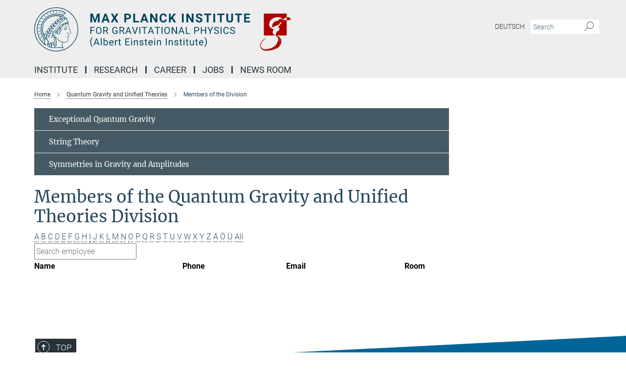

--- FILE ---
content_type: text/html; charset=utf-8
request_url: https://www.aei.mpg.de/32891/members-of-the-division?letter=W&previous_letter=%C3%96
body_size: 14806
content:
<!DOCTYPE html>
<html prefix="og: http://ogp.me/ns#" lang="en">
<head>
  <meta http-equiv="X-UA-Compatible" content="IE=edge">
  <meta content="width=device-width, initial-scale=1.0" name="viewport">
  <meta http-equiv="Content-Type" content="text/html; charset=utf-8"/>
  <title>Members of the Division</title>
  
  <meta name="keywords" content="" /><meta name="description" content="" />
  
  
<meta property="og:title" content="Members of the Division">
<meta property="og:description" content="">
<meta property="og:type" content="website">
<meta property="og:url" content="https://www.aei.mpg.de/32891/members-of-the-division">
<meta property="og:image" content="https://www.aei.mpg.de/assets/og-logo-281c44f14f2114ed3fe50e666618ff96341055a2f8ce31aa0fd70471a30ca9ed.jpg">


  
  


  <meta name="msapplication-TileColor" content="#fff" />
<meta name="msapplication-square70x70logo" content="/assets/institutes/aei2/favicon-1c065a9a3da536db6cd2ff5c1731e8753298859a4fb3957199a9e065c96d2e3b.ico" />
<meta name="msapplication-square150x150logo" content="/assets/institutes/aei2/favicon-1c065a9a3da536db6cd2ff5c1731e8753298859a4fb3957199a9e065c96d2e3b.ico" />
<meta name="msapplication-wide310x150logo" content="/assets/institutes/aei2/favicon-1c065a9a3da536db6cd2ff5c1731e8753298859a4fb3957199a9e065c96d2e3b.ico" />
<meta name="msapplication-square310x310logo" content="/assets/institutes/aei2/favicon-1c065a9a3da536db6cd2ff5c1731e8753298859a4fb3957199a9e065c96d2e3b.ico" />
<link rel="apple-touch-icon" type="image/png" href="/assets/institutes/aei2/favicon-1c065a9a3da536db6cd2ff5c1731e8753298859a4fb3957199a9e065c96d2e3b.ico" sizes="180x180">
<link rel="icon" type="image/png" href="/assets/institutes/aei2/favicon-1c065a9a3da536db6cd2ff5c1731e8753298859a4fb3957199a9e065c96d2e3b.ico" sizes="32x32">

  <link rel="preload" href="/assets/roboto-v20-latin-ext_latin_greek-ext_greek_cyrillic-ext_cyrillic-700-8d2872cf0efbd26ce09519f2ebe27fb09f148125cf65964890cc98562e8d7aa3.woff2" as="font" type="font/woff2" crossorigin="anonymous">
  
  
  
  <script>var ROOT_PATH = '/';var LANGUAGE = 'en';var PATH_TO_CMS = 'https://aei2.iedit.mpg.de';var INSTANCE_NAME = 'aei2';</script>
  
      <link rel="stylesheet" media="all" href="/assets/responsive_live_blue-1d7255b4d015a52b4e4627dda8f2c44a02457e7c528b50cb5bb21b31a3d27288.css" />
    <link rel="stylesheet" media="all" href="/assets/responsive/headerstylesheets/aei2-header-1ae47d0b2e0baa9389129b99f7ccf486548744af157d71d81fb71548da520ba4.css" />

<script>
  window.addEventListener("load", function() {
    var linkElement = document.createElement("link");
    linkElement.rel="stylesheet";
    linkElement.href="/assets/katex/katex-4c5cd0d7a0c68fd03f44bf90378c50838ac39ebc09d5f02a7a9169be65ab4d65.css";
    linkElement.media="all";
    document.head.appendChild(linkElement);
  });
</script>


  

  

  <script>
  if(!window.DCLGuard) {
    window.DCLGuard=true;
  }
</script>
<script type="module">
//<![CDATA[
document.body.addEventListener('Base',function(){  (function (global) {
    if (global.MpgApp && global.MpgApp.object) {
      global.MpgApp.object.id = +'32891';
    }
  }(window));
});
/*-=deferred=-*/
//]]>
</script>
  <link rel="canonical" href="https://www.aei.mpg.de/32891/members-of-the-division" />


  
  <meta name="csrf-param" content="authenticity_token" />
<meta name="csrf-token" content="EMydbY238Mx0UcSUW3wBnhJSVqKpLSkFxVrcvmbJAhcflypFdHmWXiTglM-9NVNrCdEOhgtL8-a1DywrFF5s8Q" />
  <meta name="generator" content="JustRelate CX Cloud (www.justrelate.com)" />
  
  
      <link rel="alternate" hreflang="de" href="https://www.aei.mpg.de/348807/members-of-the-division" />
    <link rel="alternate" hreflang="en" href="https://www.aei.mpg.de/32891/members-of-the-division" />


  
    <script type="module" >
      window.allHash = { 'manifest':'/assets/manifest-04024382391bb910584145d8113cf35ef376b55d125bb4516cebeb14ce788597','responsive/modules/display_pubman_reference_counter':'/assets/responsive/modules/display_pubman_reference_counter-8150b81b51110bc3ec7a4dc03078feda26b48c0226aee02029ee6cf7d5a3b87e','responsive/modules/video_module':'/assets/responsive/modules/video_module-231e7a8449475283e1c1a0c7348d56fd29107c9b0d141c824f3bd51bb4f71c10','responsive/live/annual_report_overview':'/assets/responsive/live/annual_report_overview-f7e7c3f45d3666234c0259e10c56456d695ae3c2df7a7d60809b7c64ce52b732','responsive/live/annual_review_overview':'/assets/responsive/live/annual_review_overview-49341d85de5d249f2de9b520154d516e9b4390cbf17a523d5731934d3b9089ec','responsive/live/deferred-picture-loader':'/assets/responsive/live/deferred-picture-loader-088fb2b6bedef1b9972192d465bc79afd9cbe81cefd785b8f8698056aa04cf93','responsive/live/employee':'/assets/responsive/live/employee-ac8cd3e48754c26d9eaf9f9965ab06aca171804411f359cbccd54a69e89bc31c','responsive/live/employee_landing_page':'/assets/responsive/live/employee_landing_page-ac8cd3e48754c26d9eaf9f9965ab06aca171804411f359cbccd54a69e89bc31c','responsive/live/employee_search':'/assets/responsive/live/employee_search-47a41df3fc7a7dea603765ad3806515b07efaddd7cf02a8d9038bdce6fa548a1','responsive/live/event_overview':'/assets/responsive/live/event_overview-817c26c3dfe343bed2eddac7dd37b6638da92babec077a826fde45294ed63f3c','responsive/live/gallery_overview':'/assets/responsive/live/gallery_overview-459edb4dec983cc03e8658fafc1f9df7e9d1c78786c31d9864e109a04fde3be7','responsive/live/institute_page':'/assets/responsive/live/institute_page-03ec6d8aaec2eff8a6c1522f54abf44608299523f838fc7d14db1e68d8ec0c7a','responsive/live/institutes_map':'/assets/responsive/live/institutes_map-588c0307e4a797238ba50134c823708bd3d8d640157dc87cf24b592ecdbd874e','responsive/live/job_board':'/assets/responsive/live/job_board-0db2f3e92fdcd350960e469870b9bef95adc9b08e90418d17a0977ae0a9ec8fd','responsive/live/newsroom':'/assets/responsive/live/newsroom-c8be313dabf63d1ee1e51af14f32628f2c0b54a5ef41ce999b8bd024dc64cad2','responsive/live/organigramm':'/assets/responsive/live/organigramm-18444677e2dce6a3c2138ce8d4a01aca7e84b3ea9ffc175b801208634555d8ff','responsive/live/research_page':'/assets/responsive/live/research_page-c8be313dabf63d1ee1e51af14f32628f2c0b54a5ef41ce999b8bd024dc64cad2','responsive/live/science_gallery_overview':'/assets/responsive/live/science_gallery_overview-5c87ac26683fe2f4315159efefa651462b87429147b8f9504423742e6b7f7785','responsive/live/tabcard':'/assets/responsive/live/tabcard-be5f79406a0a3cc678ea330446a0c4edde31069050268b66ce75cfda3592da0d','live/advent_calendar':'/assets/live/advent_calendar-4ef7ec5654db2e7d38c778dc295aec19318d2c1afcbbf6ac4bfc2dde87c57f12','live/employee':'/assets/live/employee-fb8f504a3309f25dbdd8d3cf3d3f55c597964116d5af01a0ba720e7faa186337','live/employee_landing_page':'/assets/live/employee_landing_page-fb8f504a3309f25dbdd8d3cf3d3f55c597964116d5af01a0ba720e7faa186337','live/gallery_overview':'/assets/live/gallery_overview-18a0e0553dd83304038b0c94477d177e23b8b98bff7cb6dd36c7c99bf8082d12','live/podcast_page':'/assets/live/podcast_page-fe7023d277ed2b0b7a3228167181231631915515dcf603a33f35de7f4fd9566f','live/video_page':'/assets/live/video_page-62efab78e58bdfd4531ccfc9fe3601ea90abeb617a6de220c1d09250ba003d37','responsive/mpg_common/live/dropdown_list':'/assets/responsive/mpg_common/live/dropdown_list-71372d52518b3cb50132756313972768fdec1d4fa3ffa38e6655696fe2de5c0b','responsive/mpg_common/live/event_calendar':'/assets/responsive/mpg_common/live/event_calendar-719dd7e7333c7d65af04ddf8e2d244a2646b5f16d0d7f24f75b0bb8c334da6a5','responsive/mpg_common/live/event_registration':'/assets/responsive/mpg_common/live/event_registration-e6771dca098e37c2858ff2b690497f83a2808b6c642e3f4540e8587e1896c84e','responsive/mpg_common/live/expandable':'/assets/responsive/mpg_common/live/expandable-e2143bde3d53151b5ff7279eaab589f3fefb4fd31278ca9064fd6b83b38d5912','responsive/mpg_common/live/gallery_youtube_video':'/assets/responsive/mpg_common/live/gallery_youtube_video-b859711b59a5655b5fa2deb87bd0d137460341c3494a5df957f750c716970382','responsive/mpg_common/live/interactive_table':'/assets/responsive/mpg_common/live/interactive_table-bff65d6297e45592f8608cd64814fc8d23f62cb328a98b482419e4c25a31fdde','responsive/mpg_common/live/intersection-observer':'/assets/responsive/mpg_common/live/intersection-observer-9e55d6cf2aac1d0866ac8588334111b664e643e4e91b10c5cbb42315eb25d974','responsive/mpg_common/live/main_menu':'/assets/responsive/mpg_common/live/main_menu-43966868573e0e775be41cf218e0f15a6399cf3695eb4297bae55004451acada','responsive/mpg_common/live/news_publication_overview':'/assets/responsive/mpg_common/live/news_publication_overview-d1aae55c18bfd7cf46bad48f7392e51fc1b3a3b887bc6312a39e36eaa58936fa','responsive/mpg_common/live/reverse':'/assets/responsive/mpg_common/live/reverse-9d6a32ce7c0f41fbc5249f8919f9c7b76cacd71f216c9e6223c27560acf41c8b','responsive/mpg_common/live/shuffle':'/assets/responsive/mpg_common/live/shuffle-14b053c3d32d46209f0572a91d3240487cd520326247fc2f1c36ea4d3a6035eb','responsive/mpg_common/live/slick_lazyloader':'/assets/responsive/mpg_common/live/slick_lazyloader-ea2704816b84026f362aa3824fcd44450d54dffccb7fca3c853d2f830a5ce412','responsive/mpg_common/live/video':'/assets/responsive/mpg_common/live/video-55b7101b2ac2622a81eba0bdefd94b5c5ddf1476b01f4442c3b1ae855b274dcf','responsive/mpg_common/live/youtube_extension':'/assets/responsive/mpg_common/live/youtube_extension-2b42986b3cae60b7e4153221d501bc0953010efeadda844a2acdc05da907e90f','preview/_pdf_sorting':'/assets/preview/_pdf_sorting-8fa7fd1ef29207b6c9a940e5eca927c26157f93f2a9e78e21de2578e6e06edf0','preview/advent_calendar':'/assets/preview/advent_calendar-4ef7ec5654db2e7d38c778dc295aec19318d2c1afcbbf6ac4bfc2dde87c57f12','preview/annual_review_search':'/assets/preview/annual_review_search-8fa7fd1ef29207b6c9a940e5eca927c26157f93f2a9e78e21de2578e6e06edf0','preview/edit_overlays':'/assets/preview/edit_overlays-cef31afd41d708f542672cc748b72a6b62ed10df9ee0030c11a0892ae937db70','preview/employee':'/assets/preview/employee-fb8f504a3309f25dbdd8d3cf3d3f55c597964116d5af01a0ba720e7faa186337','preview/employee_landing_page':'/assets/preview/employee_landing_page-fb8f504a3309f25dbdd8d3cf3d3f55c597964116d5af01a0ba720e7faa186337','preview/gallery_overview':'/assets/preview/gallery_overview-ca27fbd8e436a0f15e28d60a0a4a5861f7f9817b9cb44cb36ae654ebe03eec2a','preview/lodash':'/assets/preview/lodash-01fbab736a95109fbe4e1857ce7958edc28a78059301871a97ed0459a73f92d2','preview/overlay':'/assets/preview/overlay-4b3006f01cc2a80c44064f57acfdb24229925bbf211ca5a5e202b0be8cd2e66e','preview/overlay_ajax_methods':'/assets/preview/overlay_ajax_methods-0cceedf969995341b0aeb5629069bf5117896d2b053822e99f527e733430de65','preview/pdf_overview':'/assets/preview/pdf_overview-8fa7fd1ef29207b6c9a940e5eca927c26157f93f2a9e78e21de2578e6e06edf0','preview/podcast_page':'/assets/preview/podcast_page-8b696f28fe17c5875ac647a54463d6cf4beda5fa758ba590dd50d4f7d11e02a0','preview/preview':'/assets/preview/preview-7d20d27ffa274bf0336cbf591613fbbffd4fa684d745614240e81e11118b65c2','preview/science_gallery_overview':'/assets/preview/science_gallery_overview-00600feadb223d3b4cb5432a27cc6bee695f2b95225cb9ecf2e9407660ebcc35','preview/video_page':'/assets/preview/video_page-5359db6cf01dcd5736c28abe7e77dabdb4c7caa77184713f32f731d158ced5a8','preview_manifest':'/assets/preview_manifest-04024382391bb910584145d8113cf35ef376b55d125bb4516cebeb14ce788597','editmarker':'/assets/editmarker-b8d0504e39fbfef0acc731ba771c770852ec660f0e5b8990b6d367aefa0d9b9c','live':'/assets/live-4aa8e228b0242df1d2d064070d3be572a1ad3e67fe8c70b092213a5236b38737','print':'/assets/print-08c7a83da7f03ca9674c285c1cc50a85f44241f0bcef84178df198c8e9805c3c','mpg_base':'/assets/mpg_base-161fbafcd07f5fc9b56051e8acd88e712c103faef08a887e51fdcf16814b7446','mpg_fouc':'/assets/mpg_fouc-e8a835d89f91cf9c99be7a651f3ca1d04175934511621130554eef6aa910482c','mpg_amd':'/assets/mpg_amd-7c9ab00ac1b3a8c78cac15f76b6d33ed50bb1347cea217b0848031018ef80c94','mpg_amd_bundle':'/assets/mpg_amd_bundle-932e0d098e1959a6b4654b199e4c02974ab670115222c010a0bcc14756fce071','responsive/friendlycaptcha/widget.module.min':'/assets/responsive/friendlycaptcha/widget.module.min-19cabfb2100ce6916acaa628a50895f333f8ffb6a12387af23054565ee2122f2','responsive/honeybadger.min':'/assets/responsive/honeybadger.min-213763a8258237e8c4d12f0dbd98d8a966023b02f7433c1a05c1bace6ef120ec','responsive_live':'/assets/responsive_live-d4b4a938cbf67a69dc6ba9767c95bb10486874f069e457abc2ad6f53c7126fac','katex/katex':'/assets/katex/katex-ca9d4097b1925d5d729e5c4c7ffcdb44112ba08c53e7183feb26afa6927cc4fd','responsive/tsmodules/cashew':'/assets/responsive/tsmodules/cashew-f2b3a6f988f933937212c2239a5008703225511ab19b4a6d6cbead2e9904ae21','responsive/tsmodules/datahandler':'/assets/responsive/tsmodules/datahandler-18b09253aa824ba684b48d41aea5edb6321851210404bdc3c47922c961181980','responsive/tsmodules/edit-menu':'/assets/responsive/tsmodules/edit-menu-ed8038730fbc4b64d700f28f3ccdcc8c33cc558e1182af3f37b6b4374a3ad3b6','responsive/tsmodules/edit':'/assets/responsive/tsmodules/edit-80ca9b5137f2eeb575e45f3ff1fd611effb73bd27d9f920d5f758c27a4212067','responsive/tsmodules/image-information':'/assets/responsive/tsmodules/image-information-2766379bd0ae7c612169084e5437d5662006eec54acbecba9f83ac8773ac20fa','responsive/tsmodules/languages':'/assets/responsive/tsmodules/languages-33d886fa0f8a758ac8817dfaf505c136d22e86a95988298f3b14cf46c870a586','responsive/tsmodules/menu':'/assets/responsive/tsmodules/menu-dc7cee42b20a68a887e06bb1979d6ecc601ff8dd361b80cc6a8190e33ab7f005','responsive/tsmodules/notify':'/assets/responsive/tsmodules/notify-44b67b61195156d3827af8dfd00797cd327f013dc404720659f2d3da19cf6f77','responsive/tsmodules/virtual-form':'/assets/responsive/tsmodules/virtual-form-31974440dbd9f79534149b9376a63b1f2e0b542abb5ba898e4fbaeef377d66ca' }
    </script>
    <script type="module">
//<![CDATA[
document.body.addEventListener('AMD',function(){    requirejs.config({
      waitSeconds:0,
      paths: allHash
    })
});
/*-=deferred=-*/
//]]>
</script></head>

 <body class="aei2 employee_list  language-en" id="top">
  
  
  

<header class="navbar hero navigation-on-bottom">

  <div class="container remove-padding header-main-container">


    <div class="navbar-header">
        <a class="navbar-brand mpg-icon mpg-icon-logo language-en language-enblue" aria-label="Logo Max Planck Institute for Gravitational Physics (Albert Einstein Institute), go to homepage" href="/"></a>
    </div>

    <div class="lang-search">
      <div class="collapse navbar-collapse bs-navbar-collapse">
        <ul class="hidden-xs hidden-sm nav navbar-nav navbar-right navbar-meta">
          <li class="language-switcher-links">
            
    <a href="/348807/members-of-the-division">Deutsch</a>


          </li>
          <li>
            <form class="navbar-form navbar-left search-field hidden-xs" role="search" action="/2835/search-result" accept-charset="UTF-8" method="get">
  <div class="form-group noindex">
    <input class="form-control searchfield"
      name="searchfield"
      placeholder="Search"
      value=""
      type="search"
      aria-label="You did not enter a query."
    />
    <button class="btn btn-default searchbutton" aria-label="Search">
      <i class="mpg-icon mpg-icon-search" role="img" aria-hidden="true"></i>
    </button>
  </div>
</form>
          </li>
          <li>
            
          </li>

        </ul>
      </div>
    </div>


    <div class="navbar-title-wrapper">

      <nav class="navbar navbar-default" aria-label="Main navigation">
        <div class="navbar-header">
          <div class="visible-xs visible-sm">
            <button class="nav-btn navbar-toggle" type="button" data-toggle="collapse" data-target="#main-navigation-container" aria-haspopup="true" aria-expanded="false" aria-label="Main navigation switch">
              <svg width="40" height="40" viewBox="-25 -25 50 50">
                <circle cx="0" cy="0" r="25" fill="none"/>
                <rect class="burgerline-1" x="-15" y="-12" width="30" height="4" fill="black"/>
                <rect class="burgerline-2" x="-15" y="-2" width="30" height="4" fill="black"/>
                <rect class="burgerline-3" x="-15" y="8" width="30" height="4" fill="black"/>
              </svg>
            </button>
          </div>
        </div>

        <div class="collapse navbar-collapse js-navbar-collapse noindex" id="main-navigation-container">

          <div class="mobile-search-pwa-container">
            <div class="mobile-search-container">
              <form class="navbar-form navbar-left search-field visible-sm visible-xs mobile clearfix" role="search" action="/2835/search-result" accept-charset="UTF-8" method="get">
  <div class="form-group noindex">
    <input class="form-control searchfield"
      name="searchfield"
      placeholder="Search"
      value=""
      type="search"
      aria-label="You did not enter a query."
    />
    <button class="btn btn-default searchbutton" aria-label="Search">
      <i class="mpg-icon mpg-icon-search" role="img" aria-hidden="true"></i>
    </button>
  </div>
</form>
            </div>
              
          </div>

          
            <ul class="nav navbar-nav col-xs-12" id="main_nav" data-timestamp="2026-01-01T05:09:48.892Z">
<li class="dropdown mega-dropdown clearfix" tabindex="0" data-positioning="3">
<a class="main-navi-item dropdown-toggle undefined" id="Root-en.0">Institute<span class="arrow-dock"></span></a><a class="dropdown-toggle visible-xs visible-sm" data-no-bs-toggle="dropdown" role="button" aria-expanded="false" aria-controls="flyout-Root-en.0"><span class="mpg-icon mpg-icon-down2"></span></a><ul id="flyout-Root-en.0" class="col-xs-12 dropdown-menu  mega-dropdown-menu row">
<li class="col-xs-12 col-sm-4 menu-column"><ul class="main"><li class="dropdown-title">
<a id="Root-en.0.0.0">About us</a><ul>
<li><a href="/122725/how-to-get-to-the-aei" id="Root-en.0.0.0.0">How to get to the AEI</a></li>
<li><a href="/25829/research" id="Root-en.0.0.0.1">Research</a></li>
<li><a href="/25840/management" id="Root-en.0.0.0.2">Management</a></li>
<li><a href="/25851/scientific-advisory-board" id="Root-en.0.0.0.3">Scientific Advisory Board</a></li>
<li><a href="/25862/board-of-trustees" id="Root-en.0.0.0.4">Board of Trustees</a></li>
<li><a href="/838269/satzung" id="Root-en.0.0.0.5">By-Laws</a></li>
<li><a href="/299666/history" id="Root-en.0.0.0.6">History</a></li>
<li><a href="/293814/aei-25" id="Root-en.0.0.0.7">AEI 25</a></li>
</ul>
</li></ul></li>
<li class="col-xs-12 col-sm-4 menu-column"><ul class="main">
<li class="dropdown-title">
<a id="Root-en.0.1.0">People</a><ul>
<li><a href="/25873/aei-staff" id="Root-en.0.1.0.0">AEI Staff</a></li>
<li><a href="/807405/mitarbeiter-innen-suche" id="Root-en.0.1.0.1">Employee search</a></li>
<li><a class="external" href="https://services.aei.mpg.de/responsible-people/" target="_blank" id="Root-en.0.1.0.2">Responsibility Holders (internal)</a></li>
<li><a href="/299993/visitors-aei-potsdam" id="Root-en.0.1.0.3">Visitors (Potsdam)</a></li>
<li><a href="/122341/alumnae-and-alumini" id="Root-en.0.1.0.4">Alumnae &amp; Alumni</a></li>
</ul>
</li>
<li class="dropdown-title"><a href="/26193/equal-opportunities" id="Root-en.0.1.1">Equal Opportunity &amp; Diversity</a></li>
<li class="dropdown-title"><a href="/works-councils" id="Root-en.0.1.2">Works Councils Hannover &amp; Potsdam</a></li>
</ul></li>
<li class="col-xs-12 col-sm-4 menu-column"><ul class="main">
<li class="dropdown-title">
<a id="Root-en.0.2.0">Services</a><ul>
<li><a href="/25884/administration" id="Root-en.0.2.0.0">Administration</a></li>
<li><a href="/it-dept" id="Root-en.0.2.0.1">IT Department</a></li>
<li><a href="/25906/international-office" id="Root-en.0.2.0.2">International Office</a></li>
<li><a href="/library" id="Root-en.0.2.0.3">Library</a></li>
<li><a href="/25939/guesthouse-potsdam" id="Root-en.0.2.0.4">Guesthouse (Potsdam)</a></li>
</ul>
</li>
<li class="dropdown-title">
<a id="Root-en.0.2.1">Resources</a><ul>
<li><a href="/25950/computer-clusters" id="Root-en.0.2.1.0">Compute Clusters</a></li>
<li><a href="/43575/einstein-home" id="Root-en.0.2.1.1">Einstein@Home</a></li>
<li><a class="external" href="https://www.einstein-online.info/en/" target="_blank" id="Root-en.0.2.1.2">Einstein Online</a></li>
<li><a href="/25983/software-packages" id="Root-en.0.2.1.3">Software Packages</a></li>
</ul>
</li>
</ul></li>
</ul>
</li>
<li class="dropdown mega-dropdown clearfix" tabindex="0" data-positioning="3">
<a class="main-navi-item dropdown-toggle undefined" id="Root-en.1">Research<span class="arrow-dock"></span></a><a class="dropdown-toggle visible-xs visible-sm" data-no-bs-toggle="dropdown" role="button" aria-expanded="false" aria-controls="flyout-Root-en.1"><span class="mpg-icon mpg-icon-down2"></span></a><ul id="flyout-Root-en.1" class="col-xs-12 dropdown-menu  mega-dropdown-menu row">
<li class="col-xs-12 col-sm-4 menu-column"><ul class="main">
<li class="dropdown-title">
<a id="Root-en.1.0.0">Departments</a><ul>
<li><a href="/astro-cosmo-rel" id="Root-en.1.0.0.0">Astrophysical and Cosmological Relativity</a></li>
<li><a href="/comp-rel-astro" id="Root-en.1.0.0.1">Computational Relativistic Astrophysics</a></li>
<li><a href="/26016/laser-interferometry-and-gravitational-wave-astronomy" id="Root-en.1.0.0.2">Laser Interferometry and Gravitational Wave Astronomy</a></li>
<li><a href="/obs-rel-cos" id="Root-en.1.0.0.3">Observational Relativity and Cosmology</a></li>
<li><a href="/941598/precision-interferometry-and-fundamental-interactions" id="Root-en.1.0.0.4">Precision Interferometry and Fundamental Interactions</a></li>
<li><a href="/26038/quantum-gravity-and-unified-theories" id="Root-en.1.0.0.5">Quantum Gravity and Unified Theories</a></li>
</ul>
</li>
<li class="dropdown-title">
<a id="Root-en.1.0.1">Director emeritus</a><ul><li><a href="/306486/exceptional-quantum-gravity" id="Root-en.1.0.1.0">H. Nicolai</a></li></ul>
</li>
<li class="dropdown-title">
<a id="Root-en.1.0.2">Former Director</a><ul><li><a href="/26049/director-emeritus-b-f-schutz" id="Root-en.1.0.2.0">B. F. Schutz</a></li></ul>
</li>
</ul></li>
<li class="col-xs-12 col-sm-4 menu-column"><ul class="main">
<li class="dropdown-title">
<a id="Root-en.1.1.0">Permanent Independent Research Group</a><ul><li><a href="/continuouswaves" id="Root-en.1.1.0.0">Continuous Gravitational Waves</a></li></ul>
</li>
<li class="dropdown-title">
<a id="Root-en.1.1.1">Independent Research Groups</a><ul><li><a href="/MMA" id="Root-en.1.1.1.1">Multi-messenger Astrophysics of Compact Binaries</a></li></ul>
</li>
</ul></li>
<li class="col-xs-12 col-sm-4 menu-column"><ul class="main">
<li class="dropdown-title">
<a id="Root-en.1.2.0">Clusters of Excellence</a><ul>
<li><a href="/phoenixd-de" id="Root-en.1.2.0.0">PhoenixD</a></li>
<li><a href="/quantumfrontiers-de" id="Root-en.1.2.0.1">QuantumFrontiers</a></li>
</ul>
</li>
<li class="dropdown-title"><a href="/26138/publications" id="Root-en.1.2.1">Publications</a></li>
<li class="dropdown-title"><a href="/researchhighlights" id="Root-en.1.2.2">Selected Research Highlights</a></li>
<li class="dropdown-title"><a href="/researchnews" id="Root-en.1.2.3">News</a></li>
<li class="dropdown-title">
<a id="Root-en.1.2.4">Seminars and Colloquia</a><ul>
<li><a href="/61204/seminars-and-colloquia-in-hannover" id="Root-en.1.2.4.0">Seminars and Colloquia (Hannover)</a></li>
<li><a href="/358528/seminars-in-potsdam" id="Root-en.1.2.4.1">Seminars (Potsdam)</a></li>
<li><a href="/460860/colloquia-in-potsdam" id="Root-en.1.2.4.2">Colloquia (Potsdam)</a></li>
</ul>
</li>
</ul></li>
</ul>
</li>
<li class="dropdown mega-dropdown clearfix" tabindex="0" data-positioning="2">
<a class="main-navi-item dropdown-toggle undefined" id="Root-en.2">Career<span class="arrow-dock"></span></a><a class="dropdown-toggle visible-xs visible-sm" data-no-bs-toggle="dropdown" role="button" aria-expanded="false" aria-controls="flyout-Root-en.2"><span class="mpg-icon mpg-icon-down2"></span></a><ul id="flyout-Root-en.2" class="col-xs-12 dropdown-menu  mega-dropdown-menu row">
<li class="col-xs-12 col-sm-4 menu-column"><ul class="main">
<li class="dropdown-title"><a href="/jobs" id="Root-en.2.0.0">Open Positions</a></li>
<li class="dropdown-title">
<a href="/26215/phd-programmes" id="Root-en.2.0.1">PhD Programmes</a><ul>
<li><a class="external" href="https://imprs-gw.aei.mpg.de" target="_blank" id="Root-en.2.0.1.0">IMPRS for Gravity at the Extreme</a></li>
<li><a href="/637402/phd-representatives" id="Root-en.2.0.1.1">PhD Representatives</a></li>
</ul>
</li>
<li class="dropdown-title"><a href="/26182/max-planck-fellowship" id="Root-en.2.0.2">Max Planck Fellowship Program</a></li>
</ul></li>
<li class="col-xs-12 col-sm-4 menu-column"><ul class="main">
<li class="dropdown-title">
<a id="Root-en.2.1.0">Bachelor and Master Studies</a><ul>
<li><a href="/26249/bachelor-and-master-theses-in-hannover" id="Root-en.2.1.0.0">Theses (Hannover)</a></li>
<li><a href="/26237/bachelor-and-master-theses-in-potsdam" id="Root-en.2.1.0.1">Theses (Potsdam)</a></li>
<li><a href="/146593/classes-at-aei-hannover" id="Root-en.2.1.0.2">Teaching (Hannover)</a></li>
</ul>
</li>
<li class="dropdown-title">
<a id="Root-en.2.1.1">Internships</a><ul>
<li><a href="/student-internships" id="Root-en.2.1.1.0">Students</a></li>
<li><a href="/26271/high-school-student-internships" id="Root-en.2.1.1.1">High school students</a></li>
</ul>
</li>
<li class="dropdown-title"><a href="/idwgs" id="Root-en.2.1.2">International Day of Women and Girls in Science</a></li>
</ul></li>
</ul>
</li>
<li class="dropdown mega-dropdown clearfix" tabindex="0" data-positioning="0"><a class="main-navi-item dropdown-toggle undefined" id="Root-en.3" href="/jobs">Jobs<span></span></a></li>
<li class="dropdown mega-dropdown clearfix" tabindex="0" data-positioning="3">
<a class="main-navi-item dropdown-toggle undefined" id="Root-en.4">NEWS Room<span class="arrow-dock"></span></a><a class="dropdown-toggle visible-xs visible-sm" data-no-bs-toggle="dropdown" role="button" aria-expanded="false" aria-controls="flyout-Root-en.4"><span class="mpg-icon mpg-icon-down2"></span></a><ul id="flyout-Root-en.4" class="col-xs-12 dropdown-menu  mega-dropdown-menu row">
<li class="col-xs-12 col-sm-4 menu-column"><ul class="main">
<li class="dropdown-title"><a href="/researchnews" id="Root-en.4.0.0">News</a></li>
<li class="dropdown-title"><a href="/pressoffice" id="Root-en.4.0.1"> Media Contacts</a></li>
<li class="dropdown-title"><a href="/researchhighlights" id="Root-en.4.0.2">Selected Research Highlights</a></li>
<li class="dropdown-title"><a href="/26282/journalist-in-residence" id="Root-en.4.0.3">Journalists in Residence</a></li>
<li class="dropdown-title"><a href="/iyq2025" id="Root-en.4.0.4">IYQ 2025</a></li>
</ul></li>
<li class="col-xs-12 col-sm-4 menu-column"><ul class="main"><li class="dropdown-title">
<a id="Root-en.4.1.0">Multimedia</a><ul>
<li><a href="/26394/images-movies-and-simulations" id="Root-en.4.1.0.0">Images, movies, and simulations</a></li>
<li><a href="/26326/max-planck-research-magazine" id="Root-en.4.1.0.1">Max Planck Research Magazine</a></li>
<li><a href="/26337/yearbook-of-the-max-planck-society" id="Root-en.4.1.0.2">Yearbook of the Max Planck Society</a></li>
<li><a href="/26348/ligo-magazine" id="Root-en.4.1.0.3">LIGO Magazine</a></li>
<li><a href="/26315/aei-research-reports" id="Root-en.4.1.0.4">AEI Research Reports</a></li>
</ul>
</li></ul></li>
<li class="col-xs-12 col-sm-4 menu-column"><ul class="main"><li class="dropdown-title">
<a id="Root-en.4.2.0">Science for the public</a><ul>
<li><a href="/publicevents" id="Root-en.4.2.0.0">Public events</a></li>
<li><a href="/gwastronomy" id="Root-en.4.2.0.1">Astronomy with gravitational waves</a></li>
<li><a class="external" href="https://www.einstein-online.info/en/" target="_blank" id="Root-en.4.2.0.2">Einstein Online</a></li>
<li><a href="/517364/links-games-and-more" id="Root-en.4.2.0.3">Links, games, and more</a></li>
<li><a href="/26381/geo600-visits" id="Root-en.4.2.0.4">Visiting GEO600</a></li>
</ul>
</li></ul></li>
</ul>
</li>
</ul>

          <div class="text-center language-switcher visible-xs visible-sm">
            
    <a href="/348807/members-of-the-division">Deutsch</a>


          </div>
        </div>
      </nav>
    </div>
  </div>
</header>

<header class="container-full-width visible-print-block">
  <div class="container">
    <div class="row">
      <div class="col-xs-12">
        <div class="content">
              <span class="mpg-icon mpg-icon-logo custom-print-header language-en">
                Max Planck Institute for Gravitational Physics (Albert Einstein Institute)
              </span>
        </div>
      </div>
    </div>
  </div>
</header>

<script type="module">
//<![CDATA[
document.body.addEventListener('Base',function(){  var mainMenu;
  if(typeof MpgCommon != "undefined") {
    mainMenu = new MpgCommon.MainMenu();
  }
});
/*-=deferred=-*/
//]]>
</script>
  
  <div id="page_content">
    <div class="container content-wrapper">
  <div class="row">
    <main>
      <article class="col-md-9 ">
        <div class="content py-0">
          <div class="noindex">
  <nav class="hidden-print" aria-label="breadcrumb">
    <ol class="breadcrumb clearfix" vocab="http://schema.org/" typeof="BreadcrumbList">

          <li class="breadcrumb-item" property="itemListElement" typeof="ListItem">
            <a property="item"
               typeof="WebPage"
               href="/"
               class=""
               title="">
              <span property="name">Home</span>
            </a>
            <meta property="position" content="1">
          </li>
          <li class="breadcrumb-item" property="itemListElement" typeof="ListItem">
            <a property="item"
               typeof="WebPage"
               href="/26038/quantum-gravity-and-unified-theories"
               class=""
               title="">
              <span property="name">Quantum Gravity and Unified Theories</span>
            </a>
            <meta property="position" content="2">
          </li>
      <li class="breadcrumb-item active" property="itemListElement" typeof="ListItem" aria-current="page">
        <span property="name">Members of the Division</span>
        <meta property="position" content="3">
      </li>
    </ol>
  </nav>
</div>


        </div>
        <div class="graybox_container noindex hidden-print">
  
  
    <div class="linklist graybox clearfix">
      <ul>
          <li><a target="_self" class="" href="/306486/exceptional-quantum-gravity">Exceptional Quantum Gravity</a></li>
          <li><a target="_self" class="" href="/32777/string-theory">String Theory</a></li>
          <li><a target="_self" class="" href="/32801/supergravity-and-symmetries">Symmetries in Gravity and Amplitudes</a></li>
      </ul>
      <script type="text/javascript">
        /*-=deferred=-*/
        document
          .querySelectorAll(".linklist.graybox a[data-samepage]")
          .forEach(function(link) {
            if (link.hash == location.hash) link.classList.add("active")
          })
        document
          .querySelectorAll(".linklist.graybox a[data-childrenpage]")
          .forEach(function(link) {
            if (link.hash == location.hash) link.classList.add("active")
          })
      </script>
    </div>
</div>



    <h1 class="page-titledesc">Members of the Quantum Gravity and Unified Theories Division</h1>
    <div class="meta-information">
      
    </div>
    <div class="employee_list">
        <div class="search_letters">
          <div class="dotted_line"></div>

          <div class="letters_with_sidebar letters"><a class="" href="/32891/members-of-the-division?letter=A&amp;previous_letter=W">A</a> <a class="" href="/32891/members-of-the-division?letter=B&amp;previous_letter=W">B</a> <a class="" href="/32891/members-of-the-division?letter=C&amp;previous_letter=W">C</a> <a class="" href="/32891/members-of-the-division?letter=D&amp;previous_letter=W">D</a> <a class="" href="/32891/members-of-the-division?letter=E&amp;previous_letter=W">E</a> <a class="" href="/32891/members-of-the-division?letter=F&amp;previous_letter=W">F</a> <a class="" href="/32891/members-of-the-division?letter=G&amp;previous_letter=W">G</a> <a class="" href="/32891/members-of-the-division?letter=H&amp;previous_letter=W">H</a> <a class="" href="/32891/members-of-the-division?letter=I&amp;previous_letter=W">I</a> <a class="" href="/32891/members-of-the-division?letter=J&amp;previous_letter=W">J</a> <a class="" href="/32891/members-of-the-division?letter=K&amp;previous_letter=W">K</a> <a class="" href="/32891/members-of-the-division?letter=L&amp;previous_letter=W">L</a> <a class="" href="/32891/members-of-the-division?letter=M&amp;previous_letter=W">M</a> <a class="" href="/32891/members-of-the-division?letter=N&amp;previous_letter=W">N</a> <a class="" href="/32891/members-of-the-division?letter=O&amp;previous_letter=W">O</a> <a class="" href="/32891/members-of-the-division?letter=P&amp;previous_letter=W">P</a> <a class="" href="/32891/members-of-the-division?letter=Q&amp;previous_letter=W">Q</a> <a class="" href="/32891/members-of-the-division?letter=R&amp;previous_letter=W">R</a> <a class="" href="/32891/members-of-the-division?letter=S&amp;previous_letter=W">S</a> <a class="" href="/32891/members-of-the-division?letter=T&amp;previous_letter=W">T</a> <a class="" href="/32891/members-of-the-division?letter=U&amp;previous_letter=W">U</a> <a class="" href="/32891/members-of-the-division?letter=V&amp;previous_letter=W">V</a> <a class="current" href="/32891/members-of-the-division?letter=W&amp;previous_letter=W">W</a> <a class="" href="/32891/members-of-the-division?letter=X&amp;previous_letter=W">X</a> <a class="" href="/32891/members-of-the-division?letter=Y&amp;previous_letter=W">Y</a> <a class="" href="/32891/members-of-the-division?letter=Z&amp;previous_letter=W">Z</a> <a class="" href="/32891/members-of-the-division?letter=%C3%84&amp;previous_letter=W">Ä</a> <a class="" href="/32891/members-of-the-division?letter=%C3%96&amp;previous_letter=W">Ö</a> <a class="" href="/32891/members-of-the-division?letter=%C3%9C&amp;previous_letter=W">Ü</a> <a class=" all" href="/32891/members-of-the-division?letter=All&amp;previous_letter=W">All</a></div>

          <div class="search">
            <form action="/32891/members-of-the-division" accept-charset="UTF-8" method="post"><input type="hidden" name="authenticity_token" value="CQpjKZkofYJ4pqQUnZLj7l3zLZP4R2k5qBteBEaDEH7IRyL83oF6YnV94_7jIPl2EtmTh-tlq3CTMwRq3Nxnpg" autocomplete="off" />
              <input type="text" name="search" id="search" value="" class="text_input default_text" title="Search employee" placeholder="Search employee" />
</form>          </div>

          <div class="dotted_line"></div>
        </div>

        <div class="content">
          <div>
            
          </div>

          <table class="table_without_sidebar dataTable" data-length="20" data-show-filter="false"><thead><tr><th class="name first" data-column="name">Name</th><th class="phone" data-column="phone">Phone</th><th class="email" data-column="email">Email</th><th class="room last" data-column="room">Room</th></tr><tr><td colspan="4"></td></tr></thead><tbody></tbody></table>


        </div>
    </div>





      </article>
    </main>
    <aside class="sidebar">

  <div class="col-md-3 ">
    <div class="sidebar-slider">
      <div class="side-nav-scroller">
        
      </div>
    </div>
    
    

  </div>
</aside>



  </div>
</div>

  </div>
  <div class="footer-wrap noindex">
  <footer class="container-full-width green footer trngl-footer hidden-print">
      <svg viewbox="0 0 1 1" style="width:100%; height:4em; overflow:visible" preserveAspectRatio="none">
        <path class="footer-triangle" d="M 0 1 L 1 0 L 1 1.1 L 0 1.1" fill="none"/>
      </svg>
    <div class="container invert">
      <div class="row">
        <div class="to-top-dummy"></div>
          <a id="to-top-button" class="to-top opposite" href="#top">Top</a>
          <div class="col-md-12 columns-quicklinks-container">
            
                <div class="footer-focus">
  <h4 class="h3 footer-link-header" tabindex="0" aria-haspopup="true" aria-expanded="false">Social Media <i class="mpg-icon mpg-icon-down2"></i></h4>
  <ul class="footer-links">
    <li><a class="external" href="https://academiccloud.social/@mpi_grav">Mastodon</a> </li>
    <li><a class="external" href="https://www.youtube.com/@mpi_grav">YouTube</a> </li>
  </ul>
</div>

                <div class="footer-focus">
  <h4 class="h3 footer-link-header" tabindex="0" aria-haspopup="true" aria-expanded="false">Quick links <i class="mpg-icon mpg-icon-down2"></i></h4>
  <ul class="footer-links">
    <li><a class="" href="/25829/research">Scientists</a> </li>
    <li><a class="" href="/26215/phd-programmes">PhD students</a> </li>
    <li><a class="" href="/327291/for-students">Undergraduates</a> </li>
    <li><a class="" href="/524403/veranstaltungen-fuer-schueler-innen">High school students</a> </li>
    <li><a class="" href="/pressoffice">Journalists</a> </li>
    <li><a class="" href="/publicevents">Public</a> </li>
    <li><a class="" href="/122341/alumnae-and-alumini">Alumnae | Alumni</a> </li>
    <li><a class="" href="/jobs">Applicants</a> </li>
  </ul>
</div>

                
                

            
              <div class="col-xs-12 col-md-4">
  <ul class="quicklinks">
      <li><a target="_self" class="btn btn-primary" href="/2895/contact">Contact</a></li>
      <li><a target="_self" class="btn btn-primary" href="https://www.mpg.de/en">Max Planck Society</a></li>
      <li><a target="_self" class="btn btn-primary" href="https://services.aei.mpg.de">Intranet</a></li>
      <li><a target="_self" class="btn btn-primary" href="/450712/code-of-conduct.pdf">Code of Conduct</a></li>
      <li><a target="_self" class="btn btn-primary" href="https://www.mpg.de/11961177/policy-against-sexualized-discrimination-harassment-and-violence.pdf">Discrimination protection</a></li>
      <li >
  <a class="btn btn-primary" href="/2931/selfservice_page">Self Service</a>
</li>

  </ul>
</div>



          </div>
      </div>
    </div>
  </footer>
  <footer class="container-full-width darkgreen institute-subfooter hidden-print">
  <div class="container space-between invert">
      <div class="logo">
            <a target="_blank" href="https://www.mpg.de/en">
              <div class="mpg-icon mpg-icon-logo"></div>
</a>            <a target="_blank" href="https://www.mpg.de/en">
              <div class="copyright-text copyright-text-upper">
                <span class="">Max-Planck-Gesellschaft</span>
              </div>
</a>
      </div>

      <div class="links">
  <ul>
    
      <li><a target="_self" href="/2907/imprint">Imprint</a></li><li><a target="_self" href="/1275615/declaration-on-accessibility">Accessibility</a></li><li><a target="_self" href="/515110/privacy-policy">Privacy Policy</a></li>
  </ul>
</div>


      <div class="copyright">
        <div class="copyright-sign">
          ©
        </div>
        <p class="copyright-text copyright-text-right">2026, Max-Planck-Gesellschaft</p>
      </div>
    </div>
</footer>

  <footer class="container-full-width visible-print-block">
    <div class="container">
      <div class="row">
        <div class="col-xs-12">
          <div class="content">
            <p>© 2003-2026, Max-Planck-Gesellschaft</p>
          </div>
        </div>
      </div>
    </div>
  </footer>
</div>
<div class="visible-print print-footer">
  <div class="print-footer-button print-webview-toggle">
    Web-View
  </div>
  <div class="print-footer-button print-page">
    Print Page
  </div>
  <div class="print-footer-button">
    <a target="mpg_print_window" class="print-footer-button print-open-window" rel="nofollow" href="/32891/members-of-the-division?print=yes">Open in new window</a>
  </div>


  <span class="print-estimate-label">
    Estimated DIN-A4 page-width
  </span>
</div>


  
<div id="go_to_live" class="hidden-print department-offset noindex"><a class="infobox_link" target="_blank" title="https://aei2.iedit.mpg.de/32891/members-of-the-division" rel="nofollow" href="https://aei2.iedit.mpg.de/32891/members-of-the-division">Go to Editor View</a></div>

    <script type="module">
//<![CDATA[
document.body.addEventListener('AMD',function(){      amdRequest()
});
/*-=deferred=-*/
//]]>
</script>  <script>
    if (false) {
      linkElement = document.createElement("link");
      linkElement.rel = "stylesheet";
      linkElement.href ="/assets/fonts-special-char-7274d8a728aace1da7f15ed582e09518d08e137c9df0990d5bf76c594f23be2d.css";
      linkElement.media = "all";

      document.head.appendChild(linkElement);
    }
  </script>
  <script type="module">
    window.addEventListener('DOMContentLoaded', (event) => {
      var loadingChain = [
        {
          name:"Base",
          script:"/assets/mpg_base-161fbafcd07f5fc9b56051e8acd88e712c103faef08a887e51fdcf16814b7446.js"
        },
        {
          name:"Fouc",
          script:"/assets/mpg_fouc-e8a835d89f91cf9c99be7a651f3ca1d04175934511621130554eef6aa910482c.js"
        }
      ];

      loadingChain = loadingChain.concat(window.additionalDependencies || []);

      loadingChain.push(
        {
          name:"AMD",
          script:"/assets/mpg_amd-7c9ab00ac1b3a8c78cac15f76b6d33ed50bb1347cea217b0848031018ef80c94.js"
        },
      );


      var loadNext = function () {
        if (loadingChain.length == 0 ) {
          window.loadingChainProcessed = true;
          return;
        };
        var nextScript = loadingChain.shift();

        var scriptElement = document.createElement("script");
        scriptElement.src=nextScript.script;
        scriptElement.setAttribute("defer","");
        scriptElement.onload=function(){
          document.body.dispatchEvent(new CustomEvent(nextScript.name));
          loadNext();
        }
        document.head.appendChild(scriptElement);
      };
      loadNext();

    });


  </script>
  
  
<!-- START Matomo tracking code -->

<!-- For privacy details see https://www.mpg.de/datenschutzhinweis or https://www.mpg.de/privacy-policy -->

<script type='module'>
  (function(){
      var s, d = document, e = d.createElement('script');
      e.type = 'text/javascript';
      e.src = '//statistik.mpg.de/api.js';
      e.async = true;
      e.onload = function () {
      try {
             var p = Piwik.getTracker('//statistik.mpg.de/api', 56);
             p.setCustomDimension(1, "en");
             p.setCustomDimension(3, "en");
             p.trackPageView();
             p.enableLinkTracking();
         } catch (e) {}
      };
      s = d.getElementsByTagName('script')[0]; s.parentNode.insertBefore(e, s);
  })();
</script><noscript><p><img src='//statistik.mpg.de/api?idsite=601&rec=1' style='border:0' alt=''/></p></noscript>
<!-- END Matomo tracking code  -->


  
</body>
</html>
